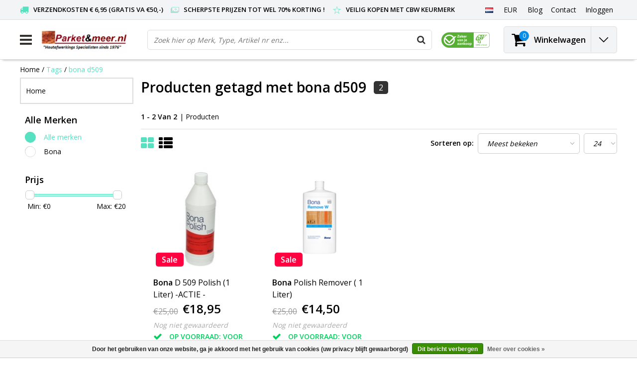

--- FILE ---
content_type: text/html;charset=utf-8
request_url: https://www.parketenmeer.nl/nl/tags/bona-d509/
body_size: 15514
content:
<!DOCTYPE html>
<html lang="nl">
  <head>   
    <!--
    -->
    <meta charset="utf-8"/>
<!-- [START] 'blocks/head.rain' -->
<!--

  (c) 2008-2026 Lightspeed Netherlands B.V.
  http://www.lightspeedhq.com
  Generated: 17-01-2026 @ 21:48:42

-->
<link rel="canonical" href="https://www.parketenmeer.nl/nl/tags/bona-d509/"/>
<link rel="alternate" href="https://www.parketenmeer.nl/nl/index.rss" type="application/rss+xml" title="Nieuwe producten"/>
<link href="https://cdn.webshopapp.com/assets/cookielaw.css?2025-02-20" rel="stylesheet" type="text/css"/>
<meta name="robots" content="noodp,noydir"/>
<meta name="google-site-verification" content="3wISi3QyH2cTrp4kRXxQ_AbLV1qlZTiV0p-nM4KkGLI"/>
<meta name="google-site-verification" content="rRf8snkOpsVyYzDxTIX0dQJ7dYxLbWVlcLdjh-qo4MQ"/>
<meta name="google-site-verification" content="googleca57fd1edb88659a.html"/>
<meta name="google-site-verification" content="google-site-verification: googleca57fd1edb88659a.html"/>
<meta property="og:url" content="https://www.parketenmeer.nl/nl/tags/bona-d509/?source=facebook"/>
<meta property="og:site_name" content="Parketenmeer.nl"/>
<meta property="og:title" content="bona d509"/>
<meta property="og:description" content="Parketenmeer.nl Gespecialiseerde webshop met alles voor uw (Houten) parket,vloer, terras,blokhut,meubel etc van o.a. Osmo, Woca, Boneco, Aquamarijn, Rigostep, R"/>
<script src="https://www.googletagmanager.com/ns.html?id=g-hqzvlj2vy4"></script>
<script>
(function(w,d,s,l,i){w[l]=w[l]||[];w[l].push({'gtm.start':
new Date().getTime(),event:'gtm.js'});var f=d.getElementsByTagName(s)[0],
j=d.createElement(s),dl=l!='dataLayer'?'&l='+l:'';j.async=true;j.src=
'https://www.googletagmanager.com/gtm.js?id='+i+dl;f.parentNode.insertBefore(j,f);
})(window,document,'script','dataLayer','GTM-NWGXCBR');
</script>
<script src="https://www.googletagmanager.com/ns.html?id=GTM-NWGXCBR"></script>
<script>
/* DyApps Theme Addons config */
if( !window.dyapps ){ window.dyapps = {}; }
window.dyapps.addons = {
 "enabled": true,
 "created_at": "01-01-2024 20:12:43",
 "settings": {
    "matrix_separator": ",",
    "filterGroupSwatches": [],
    "swatchesForCustomFields": [],
    "plan": {
     "can_variant_group": true,
     "can_stockify": true,
     "can_vat_switcher": true,
     "can_age_popup": false,
     "can_custom_qty": false,
     "can_data01_colors": false
    },
    "advancedVariants": {
     "enabled": false,
     "price_in_dropdown": true,
     "stockify_in_dropdown": true,
     "disable_out_of_stock": true,
     "grid_swatches_container_selector": ".dy-collection-grid-swatch-holder",
     "grid_swatches_position": "left",
     "grid_swatches_max_colors": 4,
     "grid_swatches_enabled": true,
     "variant_status_icon": false,
     "display_type": "select",
     "product_swatches_size": "default",
     "live_pricing": true
    },
    "age_popup": {
     "enabled": false,
     "logo_url": "",
     "image_footer_url": "",
     "text": {
                 
        "nl": {
         "content": "<h3>Bevestig je leeftijd<\/h3><p>Je moet 18 jaar of ouder zijn om deze website te bezoeken.<\/p>",
         "content_no": "<h3>Sorry!<\/h3><p>Je kunt deze website helaas niet bezoeken.<\/p>",
         "button_yes": "Ik ben 18 jaar of ouder",
         "button_no": "Ik ben jonger dan 18",
        } ,          
        "en": {
         "content": "<h3>Confirm your age<\/h3><p>You must be over the age of 18 to enter this website.<\/p>",
         "content_no": "<h3>Sorry!<\/h3><p>Unfortunately you cannot access this website.<\/p>",
         "button_yes": "I am 18 years or older",
         "button_no": "I am under 18",
        } ,          
        "es": {
         "content": "<h3>Confirm your age<\/h3><p>You must be over the age of 18 to enter this website.<\/p>",
         "content_no": "<h3>Sorry!<\/h3><p>Unfortunately you cannot access this website.<\/p>",
         "button_yes": "I am 18 years or older",
         "button_no": "I am under 18",
        } ,          
        "fr": {
         "content": "<h3>Confirm your age<\/h3><p>You must be over the age of 18 to enter this website.<\/p>",
         "content_no": "<h3>Sorry!<\/h3><p>Unfortunately you cannot access this website.<\/p>",
         "button_yes": "I am 18 years or older",
         "button_no": "I am under 18",
        }        }
    },
    "stockify": {
     "enabled": false,
     "stock_trigger_type": "outofstock",
     "optin_policy": false,
     "api": "https://my.dyapps.io/api/public/285d00f2ac/stockify/subscribe",
     "text": {
                 
        "nl": {
         "email_placeholder": "Jouw e-mailadres",
         "button_trigger": "Geef me een seintje bij voorraad",
         "button_submit": "Houd me op de hoogte!",
         "title": "Laat je e-mailadres achter",
         "desc": "Helaas is dit product momenteel uitverkocht. Laat je e-mailadres achter en we sturen je een e-mail wanneer het product weer beschikbaar is.",
         "bottom_text": "We gebruiken je gegevens alleen voor deze email. Meer info in onze <a href=\"\/service\/privacy-policy\/\" target=\"_blank\">privacy policy<\/a>."
        } ,          
        "en": {
         "email_placeholder": "Your email address",
         "button_trigger": "Notify me when back in stock",
         "button_submit": "Keep me updated!",
         "title": "Leave your email address",
         "desc": "Unfortunately this item is out of stock right now. Leave your email address below and we'll send you an email when the item is available again.",
         "bottom_text": "We use your data to send this email. Read more in our <a href=\"\/service\/privacy-policy\/\" target=\"_blank\">privacy policy<\/a>."
        } ,          
        "es": {
         "email_placeholder": "Your email address",
         "button_trigger": "Notify me when back in stock",
         "button_submit": "Keep me updated!",
         "title": "Leave your email address",
         "desc": "Unfortunately this item is out of stock right now. Leave your email address below and we'll send you an email when the item is available again.",
         "bottom_text": "We use your data to send this email. Read more in our <a href=\"\/service\/privacy-policy\/\" target=\"_blank\">privacy policy<\/a>."
        } ,          
        "fr": {
         "email_placeholder": "Your email address",
         "button_trigger": "Notify me when back in stock",
         "button_submit": "Keep me updated!",
         "title": "Leave your email address",
         "desc": "Unfortunately this item is out of stock right now. Leave your email address below and we'll send you an email when the item is available again.",
         "bottom_text": "We use your data to send this email. Read more in our <a href=\"\/service\/privacy-policy\/\" target=\"_blank\">privacy policy<\/a>."
        }        }
    },
    "categoryBanners": {
     "enabled": true,
     "mobile_breakpoint": "576px",
     "category_banner": [],
     "banners": {
             }
    }
 },
 "swatches": {
 "default": {"is_default": true, "type": "multi", "values": {"background-size": "10px 10px", "background-position": "0 0, 0 5px, 5px -5px, -5px 0px", "background-image": "linear-gradient(45deg, rgba(100,100,100,0.3) 25%, transparent 25%),  linear-gradient(-45deg, rgba(100,100,100,0.3) 25%, transparent 25%),  linear-gradient(45deg, transparent 75%, rgba(100,100,100,0.3) 75%),  linear-gradient(-45deg, transparent 75%, rgba(100,100,100,0.3) 75%)"}} ,   }
};
</script>
<!--[if lt IE 9]>
<script src="https://cdn.webshopapp.com/assets/html5shiv.js?2025-02-20"></script>
<![endif]-->
<!-- [END] 'blocks/head.rain' -->
        <title>bona d509 | Parketenmeer.nl</title>
    <meta name="description" content="Parketenmeer.nl Gespecialiseerde webshop met alles voor uw (Houten) parket,vloer, terras,blokhut,meubel etc van o.a. Osmo, Woca, Boneco, Aquamarijn, Rigostep, R" />
    <meta name="keywords" content="bona, d509, Parketenmeer.nl,Boneco,Woca,Osmo,Aquamarijn,Rigostep,Woca,Boneco,Auro,Aquamarijn,Lecol,Rigostep,Fixx,kerakoll,thomsit,hardwax,olie,lak,boenwas,was,zeep,verf,auro,kalkverf,lijm,hardwaxolie,wisch fix, onderhoudswas, onderhoud, parketvloer" />
    <meta http-equiv="X-UA-Compatible" content="IE=Edge">
    <meta name="viewport" content="width=device-width">
    <meta name="apple-mobile-web-app-capable" content="yes">
    <meta name="apple-mobile-web-app-status-bar-style" content="black">
    <meta property="fb:app_id" content="966242223397117"/>
    <link rel="shortcut icon" href="https://cdn.webshopapp.com/shops/26248/themes/166383/assets/favicon.ico?20250731120546" type="image/x-icon" />

<link href='//fonts.googleapis.com/css?family=Open%20Sans:400,300,600' rel='stylesheet' type='text/css'>

<link rel="stylesheet" type="text/css" href="https://cdn.webshopapp.com/shops/26248/themes/166383/assets/stylesheet.css???20251223162703" />
<link rel="stylesheet" type="text/css" href="https://cdn.webshopapp.com/shops/26248/themes/166383/assets/general.css?20251223162703" />
<link rel="stylesheet" type="text/css" href="https://cdn.webshopapp.com/shops/26248/themes/166383/assets/settings.css?20251223162703" />
<link rel="stylesheet" type="text/css" href="https://cdn.webshopapp.com/shops/26248/themes/166383/assets/custom.css?20251223162703" />
<link rel="stylesheet" href="https://cdn.webshopapp.com/shops/26248/themes/166383/assets/responsive.css??20251223162703" />
<script type="text/javascript">
  var template = 'pages/collection.rain';
  var searchUrl = "https://www.parketenmeer.nl/nl/search/";
  var searchBar = 'live';
  var filter_url = '1'
  var ism_rating;
</script>     </head>
  <body class="body osx webkit">
        
<script type="text/javascript">
  var google_tag_params = {
  ecomm_prodid: ['5029639','5029646'],
  ecomm_pagetype: 'category',
  ecomm_category: 'Producten getagd met bona d509',
  ecomm_totalvalue: 0.00,
  };
  
  dataLayer = [{
    google_tag_params: window.google_tag_params
  }];
</script>

              <div id="wrapper" class="wrapper">  
            <div id="resMenu">
  
  <div class="menu-text">
    <strong>Menu</strong>
  </div>
  
  <div id="resNavCloser">
    <span class="pe-7s-close"></span>
  </div>
  
  <div class="clear"></div>
  
  <div id="resNav">
    <div class="search-mobile-bar"></div>
    <ul>
            <li class="item">
        <a href="https://www.parketenmeer.nl/nl/onderhouden/" title="Onderhouden">Onderhouden</a>
                <span class="pe-7s-angle-down"></span>
        <ul>
                    <li class="item">
            <a href="https://www.parketenmeer.nl/nl/onderhouden/parket/" title="Parket">Parket</a>
                        <span class="pe-7s-angle-down"></span>
            <ul>
                            <li class="item">
                <a href="https://www.parketenmeer.nl/nl/onderhouden/parket/onderhouds-was-etc/" title="Onderhouds was etc.">Onderhouds was etc.</a>
              </li>
                            <li class="item">
                <a href="https://www.parketenmeer.nl/nl/onderhouden/parket/olie-zeep-etc/" title="Olie, Zeep etc.">Olie, Zeep etc.</a>
              </li>
                            <li class="item">
                <a href="https://www.parketenmeer.nl/nl/onderhouden/parket/lak-polish/" title="Lak, Polish">Lak, Polish</a>
              </li>
                          </ul>
                      </li>
                    <li class="item">
            <a href="https://www.parketenmeer.nl/nl/onderhouden/meubels-hout-leer-en-textiel/" title="Meubels Hout, Leer en Textiel">Meubels Hout, Leer en Textiel</a>
                        <span class="pe-7s-angle-down"></span>
            <ul>
                            <li class="item">
                <a href="https://www.parketenmeer.nl/nl/onderhouden/meubels-hout-leer-en-textiel/meubels-hout/" title="Meubels Hout">Meubels Hout</a>
              </li>
                            <li class="item">
                <a href="https://www.parketenmeer.nl/nl/onderhouden/meubels-hout-leer-en-textiel/meubels-leer/" title="Meubels Leer">Meubels Leer</a>
              </li>
                            <li class="item">
                <a href="https://www.parketenmeer.nl/nl/onderhouden/meubels-hout-leer-en-textiel/meubels-textiel/" title="Meubels Textiel">Meubels Textiel</a>
              </li>
                          </ul>
                      </li>
                    <li class="item">
            <a href="https://www.parketenmeer.nl/nl/onderhouden/laminaat-pvc/" title="Laminaat &amp; PVC">Laminaat &amp; PVC</a>
                      </li>
                    <li class="item">
            <a href="https://www.parketenmeer.nl/nl/onderhouden/tegels-tapijt/" title="Tegels &amp; Tapijt">Tegels &amp; Tapijt</a>
                      </li>
                  </ul>
              </li>
            <li class="item">
        <a href="https://www.parketenmeer.nl/nl/afwerkingen/" title="Afwerkingen">Afwerkingen</a>
                <span class="pe-7s-angle-down"></span>
        <ul>
                    <li class="item">
            <a href="https://www.parketenmeer.nl/nl/afwerkingen/parket-en-meubels-etc/" title="Parket (en meubels etc)">Parket (en meubels etc)</a>
                        <span class="pe-7s-angle-down"></span>
            <ul>
                            <li class="item">
                <a href="https://www.parketenmeer.nl/nl/afwerkingen/parket-en-meubels-etc/hardwax-olie/" title="Hardwax Olie">Hardwax Olie</a>
              </li>
                            <li class="item">
                <a href="https://www.parketenmeer.nl/nl/afwerkingen/parket-en-meubels-etc/olie/" title="Olie">Olie</a>
              </li>
                            <li class="item">
                <a href="https://www.parketenmeer.nl/nl/afwerkingen/parket-en-meubels-etc/lak/" title="Lak">Lak</a>
              </li>
                            <li class="item">
                <a href="https://www.parketenmeer.nl/nl/afwerkingen/parket-en-meubels-etc/boenwas/" title="Boenwas">Boenwas</a>
              </li>
                            <li class="item">
                <a href="https://www.parketenmeer.nl/nl/afwerkingen/parket-en-meubels-etc/beits-en-loog/" title="Beits en Loog">Beits en Loog</a>
              </li>
                          </ul>
                      </li>
                    <li class="item">
            <a href="https://www.parketenmeer.nl/nl/afwerkingen/verf/" title="Verf">Verf</a>
                      </li>
                    <li class="item">
            <a href="https://www.parketenmeer.nl/nl/afwerkingen/kurk/" title="Kurk">Kurk</a>
                      </li>
                    <li class="item">
            <a href="https://www.parketenmeer.nl/nl/afwerkingen/voegenkit/" title="Voegenkit">Voegenkit</a>
                      </li>
                    <li class="item">
            <a href="https://www.parketenmeer.nl/nl/afwerkingen/pvc-en-elastische-vloeren/" title="PVC (en Elastische vloeren)">PVC (en Elastische vloeren)</a>
                      </li>
                  </ul>
              </li>
            <li class="item">
        <a href="https://www.parketenmeer.nl/nl/hulpproducten/" title="Hulpproducten">Hulpproducten</a>
                <span class="pe-7s-angle-down"></span>
        <ul>
                    <li class="item">
            <a href="https://www.parketenmeer.nl/nl/hulpproducten/onderhoudshulp/" title="Onderhoudshulp">Onderhoudshulp</a>
                      </li>
                    <li class="item">
            <a href="https://www.parketenmeer.nl/nl/hulpproducten/kwasten-rollers/" title="Kwasten &amp; Rollers">Kwasten &amp; Rollers</a>
                      </li>
                    <li class="item">
            <a href="https://www.parketenmeer.nl/nl/hulpproducten/handige-producten/" title="Handige producten">Handige producten</a>
                      </li>
                    <li class="item">
            <a href="https://www.parketenmeer.nl/nl/hulpproducten/boenpads-schuurmateriaal/" title="Boenpads &amp; Schuurmateriaal">Boenpads &amp; Schuurmateriaal</a>
                      </li>
                  </ul>
              </li>
            <li class="item">
        <a href="https://www.parketenmeer.nl/nl/electronica-bescherming/" title="Electronica &amp; Bescherming">Electronica &amp; Bescherming</a>
                <span class="pe-7s-angle-down"></span>
        <ul>
                    <li class="item">
            <a href="https://www.parketenmeer.nl/nl/electronica-bescherming/beschermende-producten-vilt-en-matten/" title="Beschermende Producten, Vilt en Matten">Beschermende Producten, Vilt en Matten</a>
                      </li>
                    <li class="item">
            <a href="https://www.parketenmeer.nl/nl/electronica-bescherming/electronica/" title="Electronica">Electronica</a>
                        <span class="pe-7s-angle-down"></span>
            <ul>
                            <li class="item">
                <a href="https://www.parketenmeer.nl/nl/electronica-bescherming/electronica/boenmachines/" title="Boenmachines">Boenmachines</a>
              </li>
                            <li class="item">
                <a href="https://www.parketenmeer.nl/nl/electronica-bescherming/electronica/boneco-luchtbehandeling/" title="Boneco Luchtbehandeling">Boneco Luchtbehandeling</a>
              </li>
                            <li class="item">
                <a href="https://www.parketenmeer.nl/nl/electronica-bescherming/electronica/huishoudelijk/" title="Huishoudelijk">Huishoudelijk</a>
              </li>
                            <li class="item">
                <a href="https://www.parketenmeer.nl/nl/electronica-bescherming/electronica/schuurmachines/" title="Schuurmachines">Schuurmachines</a>
              </li>
                          </ul>
                      </li>
                  </ul>
              </li>
            <li class="item">
        <a href="https://www.parketenmeer.nl/nl/lijm-reparatie/" title="Lijm &amp; Reparatie">Lijm &amp; Reparatie</a>
                <span class="pe-7s-angle-down"></span>
        <ul>
                    <li class="item">
            <a href="https://www.parketenmeer.nl/nl/lijm-reparatie/parket-lijm/" title="Parket Lijm">Parket Lijm</a>
                      </li>
                    <li class="item">
            <a href="https://www.parketenmeer.nl/nl/lijm-reparatie/vloer-reparatiemiddelen-etc/" title="Vloer Reparatiemiddelen etc.">Vloer Reparatiemiddelen etc.</a>
                      </li>
                    <li class="item">
            <a href="https://www.parketenmeer.nl/nl/lijm-reparatie/zwaluw-kitten-acrylaat-lijmkit/" title="Zwaluw Kitten (Acrylaat/Lijmkit)">Zwaluw Kitten (Acrylaat/Lijmkit)</a>
                      </li>
                    <li class="item">
            <a href="https://www.parketenmeer.nl/nl/lijm-reparatie/pvc-en-tapijt-lijm/" title="PVC en Tapijt Lijm">PVC en Tapijt Lijm</a>
                      </li>
                    <li class="item">
            <a href="https://www.parketenmeer.nl/nl/lijm-reparatie/egaline/" title="Egaline">Egaline</a>
                      </li>
                  </ul>
              </li>
            <li class="item">
        <a href="https://www.parketenmeer.nl/nl/ondervloeren/" title="Ondervloeren">Ondervloeren</a>
                <span class="pe-7s-angle-down"></span>
        <ul>
                    <li class="item">
            <a href="https://www.parketenmeer.nl/nl/ondervloeren/platen/" title="Platen">Platen</a>
                      </li>
                    <li class="item">
            <a href="https://www.parketenmeer.nl/nl/ondervloeren/ondervloeren-op-rol/" title="Ondervloeren Op Rol">Ondervloeren Op Rol</a>
                      </li>
                  </ul>
              </li>
            <li class="item">
        <a href="https://www.parketenmeer.nl/nl/buitenhout-osmo-woca-etc/" title="Buitenhout (Osmo/Woca etc)">Buitenhout (Osmo/Woca etc)</a>
              </li>
            <li class="item">
        <a href="https://www.parketenmeer.nl/nl/parket-laminaat-pvc-plinten/" title="Parket, Laminaat, PVC &amp; Plinten ">Parket, Laminaat, PVC &amp; Plinten </a>
                <span class="pe-7s-angle-down"></span>
        <ul>
                    <li class="item">
            <a href="https://www.parketenmeer.nl/nl/parket-laminaat-pvc-plinten/parket-houten-planken-tapis-enz/" title="Parket (Houten planken, Tapis enz)">Parket (Houten planken, Tapis enz)</a>
                      </li>
                    <li class="item">
            <a href="https://www.parketenmeer.nl/nl/parket-laminaat-pvc-plinten/laminaat-douwes-dekker-quick-step-enz/" title="Laminaat (Douwes Dekker, Quick Step enz)">Laminaat (Douwes Dekker, Quick Step enz)</a>
                      </li>
                    <li class="item">
            <a href="https://www.parketenmeer.nl/nl/parket-laminaat-pvc-plinten/plinten-mdf-massief-eiken-enz/" title="Plinten (MDF, Massief Eiken enz)">Plinten (MDF, Massief Eiken enz)</a>
                      </li>
                  </ul>
              </li>
            <li class="item">
        <a href="https://www.parketenmeer.nl/nl/aanbiedingen/" title="Aanbiedingen..">Aanbiedingen..</a>
              </li>
            <li class="item">
        <a href="https://www.parketenmeer.nl/nl/alle-producten/" title="-Alle Producten-">-Alle Producten-</a>
              </li>
            <li class="item">
        <a href="https://www.parketenmeer.nl/nl/top-10/" title="Top 10">Top 10</a>
              </li>
                    <li class="item">
          <a href="https://www.parketenmeer.nl/nl/buy-gift-card/" title="Cadeaubon" class="itemlink">
            Cadeaubon
          </a>
      	</li>
              
            <li class="item">
        <a href="https://www.parketenmeer.nl/nl/brands/" title="Alle Merken">Alle Merken</a>
                <span class="pe-7s-angle-down"></span>
        <ul class="submenu no-subs">
                    <li class="item">
            <a href="https://www.parketenmeer.nl/nl/brands/auro/" title="Auro">Auro</a>
          </li>
                    <li class="item">
            <a href="https://www.parketenmeer.nl/nl/brands/bona/" title="Bona">Bona</a>
          </li>
                    <li class="item">
            <a href="https://www.parketenmeer.nl/nl/brands/boneco/" title="Boneco">Boneco</a>
          </li>
                    <li class="item">
            <a href="https://www.parketenmeer.nl/nl/brands/fixx-products/" title="Fixx Products">Fixx Products</a>
          </li>
                    <li class="item">
            <a href="https://www.parketenmeer.nl/nl/brands/oranje/" title="Oranje">Oranje</a>
          </li>
                    <li class="item">
            <a href="https://www.parketenmeer.nl/nl/brands/osmo/" title="Osmo">Osmo</a>
          </li>
                    <li class="item">
            <a href="https://www.parketenmeer.nl/nl/brands/osmo-buitenhout/" title="Osmo Buitenhout">Osmo Buitenhout</a>
          </li>
                    <li class="item">
            <a href="https://www.parketenmeer.nl/nl/brands/rigostep/" title="RigoStep">RigoStep</a>
          </li>
                    <li class="item">
            <a href="https://www.parketenmeer.nl/nl/brands/tisa-line/" title="Tisa-Line">Tisa-Line</a>
          </li>
                    <li class="item">
            <a href="https://www.parketenmeer.nl/nl/brands/woca/" title="Woca">Woca</a>
          </li>
                  </ul>
              </li>
            
                  <li class="item blog">
        <a href="https://www.parketenmeer.nl/nl/blogs/blog/" title="Blogs">Blogs</a>
                <span class="pe-7s-angle-down"></span>
        <ul>
                    <li class="item">
            <a href="https://www.parketenmeer.nl/nl/blogs/blog/woca-diamond-oil-aanbrengen/" title="Woca Diamond Oil aanbrengen">Woca Diamond Oil aanbrengen</a>
          </li>
                    <li class="item">
            <a href="https://www.parketenmeer.nl/nl/blogs/blog/woca-exterior-oil/" title="Woca Exterior Oil ">Woca Exterior Oil </a>
          </li>
                    <li class="item">
            <a href="https://www.parketenmeer.nl/nl/blogs/blog/woca-masterolie-aanbrengen/" title="Woca Masterolie aanbrengen">Woca Masterolie aanbrengen</a>
          </li>
                    <li class="item">
            <a href="https://www.parketenmeer.nl/nl/blogs/blog/luchtbevochtigers-hoe-en-wat/" title="Luchtbevochtigers hoe en wat...">Luchtbevochtigers hoe en wat...</a>
          </li>
                    <li class="item">
            <a href="https://www.parketenmeer.nl/nl/blogs/blog/woca-natuurzeep-hoe-en-wat/" title="Woca Natuurzeep hoe en wat ?">Woca Natuurzeep hoe en wat ?</a>
          </li>
                  </ul>
              </li>
                  <li class="item lang">
                  <a href="" onclick="" title="Nederlands" class="language language-nl">
        <em>Taal:</em> Nederlands
      </a>
                                                        <span class="pe-7s-angle-down"></span>
      <ul class="submenu no-subs">
                                             <li class="item lang">
            <a href="https://www.parketenmeer.nl/en/" title="English" class="language language-en">
            <span class="flag"></span>
            English
            </a>
         </li>
                                    <li class="item lang">
            <a href="https://www.parketenmeer.nl/fr/" title="Français" class="language language-fr">
            <span class="flag"></span>
            Français
            </a>
         </li>
                                    <li class="item lang">
            <a href="https://www.parketenmeer.nl/es/" title="Español" class="language language-es">
            <span class="flag"></span>
            Español
            </a>
         </li>
                        </ul>
   </li>
  <li class="item lang">
                  <a href="" onclick="" title="eur" class="language language-EUR">
        <em>Valuta:</em> EUR - €
      </a>
                                <span class="pe-7s-angle-down"></span>
      <ul class="submenu no-subs">
                                             <li class="item lang">
            <a href="https://www.parketenmeer.nl/nl/session/currency/usd/" title="usd" class="language language-USD">
            <span class="flag"></span>
            usd - $
            </a>
         </li>
                        </ul>
   		</li>
    </ul>
  </div>
</div>      <div class="container">
         
         
<script>
var containerElement = document.querySelector('.container-ism');
if (window.innerWidth <= 600) {
  containerElement.classList.remove('container-ism');
}
</script>
<style>
/* Custom-Container */
.container-ism {width: 100%;padding-right: 15px;padding-left: 15px;margin-right: auto;margin-left: auto;}
@media (min-width: 1400px) {
.container-ism {max-width:1400px;}
}
/* Custom-css */
.custom-demobar{color: white; height:auto!important; left: 0; right: 0; max-width:650px; justify-content:center;display:flex;}
.custom-demobar .title-font{padding:10px; text-align:center;}
.outline-custom-demobar{justify-content:center;display:flex;}
body {margin-top: 0!important;}
</style>
<div id="topnav">
  <div class="colfull auto">  
    <Div class="row">
      <div class="col-sm-9 col-lg-10 col-md-12 ">
        <div class="usp">
  <ul class="usp-list">
    <li class="usp-item">
      <i class="fa fa-truck"></i>
      <span>Verzendkosten € 6,95 (gratis va €50,-)</span>
    </li>
    <li class="usp-item">
      <i class="pe-7s-cash"></i>
      <span>Scherpste prijzen tot wel 70% korting !</span>
    </li>
    <li class="usp-item">
      <i class="pe-7s-star"></i>
      <span>Veilig kopen met CBW keurmerk </span>
    </li>
  </ul>
</div>
      </div>    
            <div id="global" class="col-sm-3 col-lg-2">
        
                 <div class="languages dropdown">
                                                                                  
<ul class="unstyled-list">
   <li class="lang">
                  <a href="" onclick="" title="Nederlands" class="language language-nl">
      <span class="flag"></span>
      </a>
                                                      <ul class="">
                                             <li class="lang">
            <a href="https://www.parketenmeer.nl/en/go/category/" title="English" class="language language-en">
            <span class="flag"></span>
            English
            </a>
         </li>
                                    <li class="lang">
            <a href="https://www.parketenmeer.nl/fr/go/category/" title="Français" class="language language-fr">
            <span class="flag"></span>
            Français
            </a>
         </li>
                                    <li class="lang">
            <a href="https://www.parketenmeer.nl/es/go/category/" title="Español" class="language language-es">
            <span class="flag"></span>
            Español
            </a>
         </li>
                        </ul>
   </li>
</ul>        </div>
                
                <div class="currencies dropdown">
          <ul class="unstyled-list">
            <li class="curr">
                                          <a href="" onclick="" title="eur" class="currency currency-EUR">
                <span class="sym">EUR</span>
              </a>
                                                                                    <ul class="">
                                                                                <li class="curr">
                  <a href="https://www.parketenmeer.nl/nl/session/currency/usd/" title="usd" class="language language-USD">
                    $ - usd
                  </a>
                </li>
                                              </ul>
                          </li>
          </ul>
        </div>
                
        <div class="dropdown">
          <ul class="unstyled-list">
                        <li class="blog">
              <a href="" onclick="" title="Blogs">
                <span class="title">Blog</span>
              </a>
                            <ul class="">
                                <li class="">
                  <a href="https://www.parketenmeer.nl/nl/blogs/blog/woca-diamond-oil-aanbrengen/" title="Woca Diamond Oil aanbrengen">Woca Diamond Oil aanbrengen</a>
                </li>
                                <li class="">
                  <a href="https://www.parketenmeer.nl/nl/blogs/blog/woca-exterior-oil/" title="Woca Exterior Oil ">Woca Exterior Oil </a>
                </li>
                                <li class="">
                  <a href="https://www.parketenmeer.nl/nl/blogs/blog/woca-masterolie-aanbrengen/" title="Woca Masterolie aanbrengen">Woca Masterolie aanbrengen</a>
                </li>
                                <li class="">
                  <a href="https://www.parketenmeer.nl/nl/blogs/blog/luchtbevochtigers-hoe-en-wat/" title="Luchtbevochtigers hoe en wat...">Luchtbevochtigers hoe en wat...</a>
                </li>
                                <li class="">
                  <a href="https://www.parketenmeer.nl/nl/blogs/blog/woca-natuurzeep-hoe-en-wat/" title="Woca Natuurzeep hoe en wat ?">Woca Natuurzeep hoe en wat ?</a>
                </li>
                              </ul>
                          </li>
                      </ul>
        </div>
        <div class="link">
          <ul>
            <li>
              <a href="https://www.parketenmeer.nl/nl/service/" onclick="">
                <span class="title">Contact</span>
              </a>
            </li>
          </ul>
        </div>
        <div class="dropdown">
          <ul>
            <li>
              <a href="" onclick="">
                <span class="title">Inloggen</span>
              </a>
              <div class="account submenu border-box unstyled-list">
                                <div class="login-header">
                  <strong>Mijn account</strong>
                </div>
                                <div class="login-content">
                                    <div id="login">
                    <form action="https://www.parketenmeer.nl/nl/account/loginPost/" method="post" id="form_login">
                      <input type="hidden" name="key" value="c13b4ba96f54f3b613baa76746672697" />
                      <div class="login-input">
                        <input type="hidden" name="type" value="login" />
                        <input type="text" name="email" placeholder="E-mail" onfocus="if(this.value=='E-mail'){this.value='';};" class="cat-myacc" />
                        <input type="password" class="cat-myacc" name="password" placeholder="Wachtwoord" onfocus="if(this.value=='Wachtwoord'){this.value='';};" />
                      </div>
                      <div class="account-buttons">
                        <div class="btn btn-default reg-acc">
                          <a href="#" onclick="$('#form_login').submit();" title="Inloggen">Inloggen </a>
                        </div>
                        <div class="register">
                          <strong>Nieuwe klant?</strong>
                          <div class="btn btn-default new-acc">
                            <a href="https://www.parketenmeer.nl/nl/account/" title="Registreren" rel="nofollow">Registreren</a>
                          </div>
                          <div class="clear"></div>
                        </div>
                      </div>
                    </form>
                  </div>
                                  </div>
              </div>
            </li>
          </ul>
        </div>
      </div>
          </div>   
  </div>
</div><header id="header" class="header header-pages topnav-active">
  <div class="colfull auto">
    <div class="header-content row">
      <div id="logo" class="col-xsm-2 col-lg-3 col-md-3 col-sd-12">
        
        <div id="resNavOpener" class="menuIcon">
          <div class="buttonContainer">
            <div class="miniBar"></div>
            <div class="miniBar middle"></div>
            <div class="miniBar"></div>
          </div>
          
                    <div class="nav-menu">
            <nav class="navigation">
  <div class="nav nav-container">
    <div class="nav-title-box">
      <strong>Categorieën</strong>
    </div>
    <div class="navbar">
      <ul class="nav">
        <li class="item"><a href="https://www.parketenmeer.nl/nl/" alt="Parketenmeer.nl">Home</a> </li>
                <li class="item">
          <a href="https://www.parketenmeer.nl/nl/onderhouden/" title="Onderhouden" class="itemlink">
            <span class="title">Onderhouden</span>
            <i class="pe-7s-angle-right"></i>          </a>
          
                                                  <div class="subnav nav-dropdown">                    <ul class="menu-row">
                                                <li class="1 subitem">
            <a href="https://www.parketenmeer.nl/nl/onderhouden/parket/" title="Parket" class="subitemlink">
              <span class="title">Parket</span>
              <i class="pe-7s-angle-right"></i>            </a>
                        <div class="subsubnav">
              <ul class="menu-col">
                                <li class="subsubitem subitem">
                  <a href="https://www.parketenmeer.nl/nl/onderhouden/parket/onderhouds-was-etc/" title="Onderhouds was etc." class="subsubitemlink">
                    <span class="title">Onderhouds was etc.</span>
                  </a>
                </li>
                                <li class="subsubitem subitem">
                  <a href="https://www.parketenmeer.nl/nl/onderhouden/parket/olie-zeep-etc/" title="Olie, Zeep etc." class="subsubitemlink">
                    <span class="title">Olie, Zeep etc.</span>
                  </a>
                </li>
                                <li class="subsubitem subitem">
                  <a href="https://www.parketenmeer.nl/nl/onderhouden/parket/lak-polish/" title="Lak, Polish" class="subsubitemlink">
                    <span class="title">Lak, Polish</span>
                  </a>
                </li>
                                
                                
              </ul>
            </div>              
                        </li>
                                                            <li class="2 subitem">
            <a href="https://www.parketenmeer.nl/nl/onderhouden/meubels-hout-leer-en-textiel/" title="Meubels Hout, Leer en Textiel" class="subitemlink">
              <span class="title">Meubels Hout, Leer en Textiel</span>
              <i class="pe-7s-angle-right"></i>            </a>
                        <div class="subsubnav">
              <ul class="menu-col">
                                <li class="subsubitem subitem">
                  <a href="https://www.parketenmeer.nl/nl/onderhouden/meubels-hout-leer-en-textiel/meubels-hout/" title="Meubels Hout" class="subsubitemlink">
                    <span class="title">Meubels Hout</span>
                  </a>
                </li>
                                <li class="subsubitem subitem">
                  <a href="https://www.parketenmeer.nl/nl/onderhouden/meubels-hout-leer-en-textiel/meubels-leer/" title="Meubels Leer" class="subsubitemlink">
                    <span class="title">Meubels Leer</span>
                  </a>
                </li>
                                <li class="subsubitem subitem">
                  <a href="https://www.parketenmeer.nl/nl/onderhouden/meubels-hout-leer-en-textiel/meubels-textiel/" title="Meubels Textiel" class="subsubitemlink">
                    <span class="title">Meubels Textiel</span>
                  </a>
                </li>
                                
                                
              </ul>
            </div>              
                        </li>
                                                            <li class="3 subitem">
            <a href="https://www.parketenmeer.nl/nl/onderhouden/laminaat-pvc/" title="Laminaat &amp; PVC" class="subitemlink">
              <span class="title">Laminaat &amp; PVC</span>
                          </a>
                        </li>
                                                </ul>
                      <ul class="menu-row">
                                                <li class="4 subitem">
            <a href="https://www.parketenmeer.nl/nl/onderhouden/tegels-tapijt/" title="Tegels &amp; Tapijt" class="subitemlink">
              <span class="title">Tegels &amp; Tapijt</span>
                          </a>
                        </li>
                                                </ul>
                        </div>
                        </li>
                    <li class="item">
          <a href="https://www.parketenmeer.nl/nl/afwerkingen/" title="Afwerkingen" class="itemlink">
            <span class="title">Afwerkingen</span>
            <i class="pe-7s-angle-right"></i>          </a>
          
                                                  <div class="subnav nav-dropdown">                    <ul class="menu-row">
                                                <li class="1 subitem">
            <a href="https://www.parketenmeer.nl/nl/afwerkingen/parket-en-meubels-etc/" title="Parket (en meubels etc)" class="subitemlink">
              <span class="title">Parket (en meubels etc)</span>
              <i class="pe-7s-angle-right"></i>            </a>
                        <div class="subsubnav">
              <ul class="menu-col">
                                <li class="subsubitem subitem">
                  <a href="https://www.parketenmeer.nl/nl/afwerkingen/parket-en-meubels-etc/hardwax-olie/" title="Hardwax Olie" class="subsubitemlink">
                    <span class="title">Hardwax Olie</span>
                  </a>
                </li>
                                <li class="subsubitem subitem">
                  <a href="https://www.parketenmeer.nl/nl/afwerkingen/parket-en-meubels-etc/olie/" title="Olie" class="subsubitemlink">
                    <span class="title">Olie</span>
                  </a>
                </li>
                                <li class="subsubitem subitem">
                  <a href="https://www.parketenmeer.nl/nl/afwerkingen/parket-en-meubels-etc/lak/" title="Lak" class="subsubitemlink">
                    <span class="title">Lak</span>
                  </a>
                </li>
                                <li class="subsubitem subitem">
                  <a href="https://www.parketenmeer.nl/nl/afwerkingen/parket-en-meubels-etc/boenwas/" title="Boenwas" class="subsubitemlink">
                    <span class="title">Boenwas</span>
                  </a>
                </li>
                                
                                <li class="subsubitem subitem">
                  <a href="https://www.parketenmeer.nl/nl/afwerkingen/parket-en-meubels-etc/" title="Parket (en meubels etc)" class="subsubitemlink">
                    <span class="title italic">Alle parket (en meubels etc)</span>
                  </a>
                </li>
                                
              </ul>
            </div>              
                        </li>
                                                            <li class="2 subitem">
            <a href="https://www.parketenmeer.nl/nl/afwerkingen/verf/" title="Verf" class="subitemlink">
              <span class="title">Verf</span>
                          </a>
                        </li>
                                                            <li class="3 subitem">
            <a href="https://www.parketenmeer.nl/nl/afwerkingen/kurk/" title="Kurk" class="subitemlink">
              <span class="title">Kurk</span>
                          </a>
                        </li>
                                                </ul>
                      <ul class="menu-row">
                                                <li class="4 subitem">
            <a href="https://www.parketenmeer.nl/nl/afwerkingen/voegenkit/" title="Voegenkit" class="subitemlink">
              <span class="title">Voegenkit</span>
                          </a>
                        </li>
                                                            <li class="5 subitem">
            <a href="https://www.parketenmeer.nl/nl/afwerkingen/pvc-en-elastische-vloeren/" title="PVC (en Elastische vloeren)" class="subitemlink">
              <span class="title">PVC (en Elastische vloeren)</span>
                          </a>
                        </li>
                                                </ul>
                        </div>
                        </li>
                    <li class="item">
          <a href="https://www.parketenmeer.nl/nl/hulpproducten/" title="Hulpproducten" class="itemlink">
            <span class="title">Hulpproducten</span>
            <i class="pe-7s-angle-right"></i>          </a>
          
                                                  <div class="subnav nav-dropdown">                    <ul class="menu-row">
                                                <li class="1 subitem">
            <a href="https://www.parketenmeer.nl/nl/hulpproducten/onderhoudshulp/" title="Onderhoudshulp" class="subitemlink">
              <span class="title">Onderhoudshulp</span>
                          </a>
                        </li>
                                                            <li class="2 subitem">
            <a href="https://www.parketenmeer.nl/nl/hulpproducten/kwasten-rollers/" title="Kwasten &amp; Rollers" class="subitemlink">
              <span class="title">Kwasten &amp; Rollers</span>
                          </a>
                        </li>
                                                            <li class="3 subitem">
            <a href="https://www.parketenmeer.nl/nl/hulpproducten/handige-producten/" title="Handige producten" class="subitemlink">
              <span class="title">Handige producten</span>
                          </a>
                        </li>
                                                </ul>
                      <ul class="menu-row">
                                                <li class="4 subitem">
            <a href="https://www.parketenmeer.nl/nl/hulpproducten/boenpads-schuurmateriaal/" title="Boenpads &amp; Schuurmateriaal" class="subitemlink">
              <span class="title">Boenpads &amp; Schuurmateriaal</span>
                          </a>
                        </li>
                                                </ul>
                        </div>
                        </li>
                    <li class="item">
          <a href="https://www.parketenmeer.nl/nl/electronica-bescherming/" title="Electronica &amp; Bescherming" class="itemlink">
            <span class="title">Electronica &amp; Bescherming</span>
            <i class="pe-7s-angle-right"></i>          </a>
          
                                                  <div class="subnav nav-dropdown">                    <ul class="menu-row">
                                                <li class="1 subitem">
            <a href="https://www.parketenmeer.nl/nl/electronica-bescherming/beschermende-producten-vilt-en-matten/" title="Beschermende Producten, Vilt en Matten" class="subitemlink">
              <span class="title">Beschermende Producten, Vilt en Matten</span>
                          </a>
                        </li>
                                                            <li class="2 subitem">
            <a href="https://www.parketenmeer.nl/nl/electronica-bescherming/electronica/" title="Electronica" class="subitemlink">
              <span class="title">Electronica</span>
              <i class="pe-7s-angle-right"></i>            </a>
                        <div class="subsubnav">
              <ul class="menu-col">
                                <li class="subsubitem subitem">
                  <a href="https://www.parketenmeer.nl/nl/electronica-bescherming/electronica/boenmachines/" title="Boenmachines" class="subsubitemlink">
                    <span class="title">Boenmachines</span>
                  </a>
                </li>
                                <li class="subsubitem subitem">
                  <a href="https://www.parketenmeer.nl/nl/electronica-bescherming/electronica/boneco-luchtbehandeling/" title="Boneco Luchtbehandeling" class="subsubitemlink">
                    <span class="title">Boneco Luchtbehandeling</span>
                  </a>
                </li>
                                <li class="subsubitem subitem">
                  <a href="https://www.parketenmeer.nl/nl/electronica-bescherming/electronica/huishoudelijk/" title="Huishoudelijk" class="subsubitemlink">
                    <span class="title">Huishoudelijk</span>
                  </a>
                </li>
                                <li class="subsubitem subitem">
                  <a href="https://www.parketenmeer.nl/nl/electronica-bescherming/electronica/schuurmachines/" title="Schuurmachines" class="subsubitemlink">
                    <span class="title">Schuurmachines</span>
                  </a>
                </li>
                                
                                
              </ul>
            </div>              
                        </li>
                                                </ul>
                        </div>
                        </li>
                    <li class="item">
          <a href="https://www.parketenmeer.nl/nl/lijm-reparatie/" title="Lijm &amp; Reparatie" class="itemlink">
            <span class="title">Lijm &amp; Reparatie</span>
            <i class="pe-7s-angle-right"></i>          </a>
          
                                                  <div class="subnav nav-dropdown">                    <ul class="menu-row">
                                                <li class="1 subitem">
            <a href="https://www.parketenmeer.nl/nl/lijm-reparatie/parket-lijm/" title="Parket Lijm" class="subitemlink">
              <span class="title">Parket Lijm</span>
                          </a>
                        </li>
                                                            <li class="2 subitem">
            <a href="https://www.parketenmeer.nl/nl/lijm-reparatie/vloer-reparatiemiddelen-etc/" title="Vloer Reparatiemiddelen etc." class="subitemlink">
              <span class="title">Vloer Reparatiemiddelen etc.</span>
                          </a>
                        </li>
                                                            <li class="3 subitem">
            <a href="https://www.parketenmeer.nl/nl/lijm-reparatie/zwaluw-kitten-acrylaat-lijmkit/" title="Zwaluw Kitten (Acrylaat/Lijmkit)" class="subitemlink">
              <span class="title">Zwaluw Kitten (Acrylaat/Lijmkit)</span>
                          </a>
                        </li>
                                                </ul>
                      <ul class="menu-row">
                                                <li class="4 subitem">
            <a href="https://www.parketenmeer.nl/nl/lijm-reparatie/pvc-en-tapijt-lijm/" title="PVC en Tapijt Lijm" class="subitemlink">
              <span class="title">PVC en Tapijt Lijm</span>
                          </a>
                        </li>
                                                            <li class="5 subitem">
            <a href="https://www.parketenmeer.nl/nl/lijm-reparatie/egaline/" title="Egaline" class="subitemlink">
              <span class="title">Egaline</span>
                          </a>
                        </li>
                                                </ul>
                        </div>
                        </li>
                    <li class="item">
          <a href="https://www.parketenmeer.nl/nl/ondervloeren/" title="Ondervloeren" class="itemlink">
            <span class="title">Ondervloeren</span>
            <i class="pe-7s-angle-right"></i>          </a>
          
                                                  <div class="subnav nav-dropdown">                    <ul class="menu-row">
                                                <li class="1 subitem">
            <a href="https://www.parketenmeer.nl/nl/ondervloeren/platen/" title="Platen" class="subitemlink">
              <span class="title">Platen</span>
                          </a>
                        </li>
                                                            <li class="2 subitem">
            <a href="https://www.parketenmeer.nl/nl/ondervloeren/ondervloeren-op-rol/" title="Ondervloeren Op Rol" class="subitemlink">
              <span class="title">Ondervloeren Op Rol</span>
                          </a>
                        </li>
                                                </ul>
                        </div>
                        </li>
                    <li class="item">
          <a href="https://www.parketenmeer.nl/nl/buitenhout-osmo-woca-etc/" title="Buitenhout (Osmo/Woca etc)" class="itemlink">
            <span class="title">Buitenhout (Osmo/Woca etc)</span>
                      </a>
          
                      </li>
                    <li class="item">
          <a href="https://www.parketenmeer.nl/nl/parket-laminaat-pvc-plinten/" title="Parket, Laminaat, PVC &amp; Plinten " class="itemlink">
            <span class="title">Parket, Laminaat, PVC &amp; Plinten </span>
            <i class="pe-7s-angle-right"></i>          </a>
          
                                                  <div class="subnav nav-dropdown">                    <ul class="menu-row">
                                                <li class="1 subitem">
            <a href="https://www.parketenmeer.nl/nl/parket-laminaat-pvc-plinten/parket-houten-planken-tapis-enz/" title="Parket (Houten planken, Tapis enz)" class="subitemlink">
              <span class="title">Parket (Houten planken, Tapis enz)</span>
                          </a>
                        </li>
                                                            <li class="2 subitem">
            <a href="https://www.parketenmeer.nl/nl/parket-laminaat-pvc-plinten/laminaat-douwes-dekker-quick-step-enz/" title="Laminaat (Douwes Dekker, Quick Step enz)" class="subitemlink">
              <span class="title">Laminaat (Douwes Dekker, Quick Step enz)</span>
                          </a>
                        </li>
                                                            <li class="3 subitem">
            <a href="https://www.parketenmeer.nl/nl/parket-laminaat-pvc-plinten/plinten-mdf-massief-eiken-enz/" title="Plinten (MDF, Massief Eiken enz)" class="subitemlink">
              <span class="title">Plinten (MDF, Massief Eiken enz)</span>
                          </a>
                        </li>
                                                </ul>
                        </div>
                        </li>
                    <li class="item">
          <a href="https://www.parketenmeer.nl/nl/aanbiedingen/" title="Aanbiedingen.." class="itemlink">
            <span class="title">Aanbiedingen..</span>
                      </a>
          
                      </li>
                    <li class="item">
          <a href="https://www.parketenmeer.nl/nl/alle-producten/" title="-Alle Producten-" class="itemlink">
            <span class="title">-Alle Producten-</span>
                      </a>
          
                      </li>
                    <li class="item">
          <a href="https://www.parketenmeer.nl/nl/top-10/" title="Top 10" class="itemlink">
            <span class="title">Top 10</span>
                      </a>
          
                      </li>
                                		        		              <li class="item">
                <a href="https://www.parketenmeer.nl/nl/buy-gift-card/" title="Cadeaubon" class="itemlink">
                  <span class="title">Cadeaubon</span>
                </a>
              </li>
                    		            </ul>
            </div>
            </div>
            </nav>          </div>
                  </div>
        
        <div class="logo">
          <a href="https://www.parketenmeer.nl/nl/" alt="Parketenmeer.nl">
                        <img src="https://cdn.webshopapp.com/shops/26248/themes/166383/v/227727/assets/logo.png?20201021194057" alt="logo" class="img-responsive" />
                      </a>
        </div>
        
        <div class="cart-button">
          <a href="https://www.parketenmeer.nl/nl/cart/" title="Winkelwagen">
            <div class="cart-icon">
              <i class="fa fa-shopping-cart" aria-hidden="true"></i>
              <span class="cart-count">0</span>
            </div>
          </a>
        </div>
      
      </div>  
      <div id="search" class="col-xsm-6 col-lg-7 col-md-7 col-sd-12">
        <div class="searchnav hm-active live">
          <form action="https://www.parketenmeer.nl/nl/search/" method="get" id="formSearch">
            <input type="search" name="q" autocomplete="off" value="" placeholder="Zoek hier op Merk, Type, Artikel nr enz..."/>
                        <i onclick="$('#formSearch').submit();" title="Zoeken" class="fa fa-search"></i>
            <div class="autocomplete">
                            <div class="products products-livesearch clear"></div>
              <div class="notfound">Geen producten gevonden...</div>
              <div class="more clear"><a class="item-add-btn livesearch" href="https://www.parketenmeer.nl/nl/search/">Bekijk alle resultaten <span>(0)</span></a></div>
            </div>
          </form>
        </div>
        
                <div class="hallmark">
          <a href="https://www.cbw-erkend.nl/bedrijven/hout-centrale-v-o-f-parket-meer-nl-wocastore-nl-osmostore-nl-rigostore-nl-tisawoodstore-be-mulder-parket" title="hallmark">          <img src="https://cdn.webshopapp.com/shops/26248/themes/166383/assets/hallmark.png?20250731120546" width="100" alt="" class="img-responsive" />
          </a>        </div>
              </div>
      <div id="cart" class="col-xsm-2 col-lg-2 col-md-2">
        <div class="cart-vertical">
          <div class="cart-button">
            <a href="https://www.parketenmeer.nl/nl/cart/" title="Winkelwagen">
              <div class="cart-icon">
                <i class="fa fa-shopping-cart" aria-hidden="true"></i>
                <span class="cart-count">0</span>
              </div>
              <strong>Winkelwagen</strong>
            </a>
            
            
            
            <div class="dropdown cart-dropdown">
              <ul>
                <li>
                  <a href="" onclick="" class="cart-icon-arrow no-transistion">
                    <i class="pe-7s-angle-down" aria-hidden="true"></i>
                  </a>
                                      <div class="submenu subright unstyled-list empty-cart">
                      <div class="cart-title">Winkelwagen<span class="items">0 Producten</span></div>
                      <div class="cart-content">U heeft geen artikelen in uw winkelwagen</div>
                    </div>
                                      </li>
                  </ul>
                  </div>
                </div>
                 
                </div>
                </div>
                </div>
               </div> 
            </header>        <main id="main" class="page">
                              <div class="colfull auto">
                        
<div class="row">
      
  <div class="breadcrumbs col-sm-12"> 
    <a href="https://www.parketenmeer.nl/nl/" title="Home" class="crumb">Home</a> 
        / <a href="https://www.parketenmeer.nl/nl/tags/" class="crumb active">Tags</a>
        / <a href="https://www.parketenmeer.nl/nl/tags/bona-d509/" class="crumb active">bona d509</a>
      </div> 
      <div id="sidebar" class="col-xsm-2 col-lg-12">
    <div class="filter-button">
      <div class="btn btn-filter">
        <a href="" onclick="return false" title="Filter">
          <span>Filters</span>
        </a>
      </div>
      <div class="filter-sidebar">
        <div class="sidebar">
  
   
  <div class="categories widget">
    <ul>
      <li class="item">
        <a href="https://www.parketenmeer.nl/nl/" title="Home" class="itemlink">
          <span class="title" style="color:black;text-decoration:none;">Home</span>
        </a>
      </li>
    </ul>
                                                                                                                                                                                          </div>
      
<div class="filter-container">
  <div class="filters">
    
    <form action="https://www.parketenmeer.nl/nl/tags/bona-d509/" method="get" id="filter_form" class="filter_form">
      <input type="hidden" name="max" value="20" class="filter_form_max" />
      <input type="hidden" name="min" value="0" class="filter_form_min" />
      <input type="hidden" name="mode" value="grid" class="filter_form_mode" />
      <input type="hidden" name="limit" value="24" class="filter_form_limit" />
      <input type="hidden" name="sort" value="popular" class="filter_form_sort" />
      <input type="hidden" value="1" id="totalpages" />
      
            
            <div class="brands widget">
        <div class="title-box">
          <strong>Alle Merken</strong>
          <div class="clear"></div>
        </div>
        <ul class="subnav">
                    <li class="subitem  selected">
            <input id="filter_0" type="radio" name="brand" value="0"  checked="checked" >
            <span class="cr"><i class="ck-icon fa fa-circle"></i></span>
            <label class="itemLink" for="filter_0">
              Alle merken
            </label>
          </li>
                    <li class="subitem ">
            <input id="filter_137890" type="radio" name="brand" value="137890" >
            <span class="cr"><i class="ck-icon fa fa-circle"></i></span>
            <label class="itemLink" for="filter_137890">
              Bona
            </label>
          </li>
                            </ul>
      </div>
            
            <div class="prices widget">
        <div class="title-box">
          <strong>Prijs</strong>
          <div class="clear"></div>
        </div>
        
        <div class="price-filter">
          <div class="filter-slider">
            <div id="collection-filter-price"></div>
          </div>
          <div class="price-filter-range clear">
            <div class="min">Min: €<span>0</span></div>
            <div class="max">Max: €<span>20</span></div>
          </div>
        </div>
      </div>
            
      
      <div class="clear"></div>
      
    </form>
    
  </div>
</div>
      <div class="feedback-widget">
    </div>
    
    </div>      </div>
    </div>
  </div>
    
  <div id="collection" class="col-xsm-8 col-lg-12">
    
    <div class="title-box"> 
      <h1 class="collection-title">Producten getagd met bona d509</h1>
      <div class="title-label">
        <span>2</span>
      </div>
      <div class="clear"></div>
    </div> 
    
            <div class="pagination">
      <div class="row">
        
        <div class="products-pager col-sm-3 col-md-12">
          <div class="pager-counts">
            <strong class="left">
              1 - 2
              Van 2
            </strong>
          </div>
          <div class="pager-limits">
            <span> | Producten</span>
          </div>
        </div>
        
                        
      </div>
    </div>
            <form action="https://www.parketenmeer.nl/nl/tags/bona-d509/" method="get" id="filter_form2">
      <input type="hidden" name="mode" value="grid" class="filter_form_mode" />
      <div class="col-sm-6 col-lg-4 mode">
        <div class="modes">
          <ul>
                        <li class="grid"><a class=" active" href="https://www.parketenmeer.nl/nl/tags/bona-d509/" title="Foto-tabel"><i class="fa fa-th-large"></i></a></li>
                        <li class="list"><a class="" href="https://www.parketenmeer.nl/nl/tags/bona-d509/?mode=list" title="Lijst"><i class="fa fa-th-list"></i></a></li>
                      </ul>
        </div>
      </div>
      <div class="col-sm-6 col-lg-8 sort">
        <div class="row">
          <div class="col-sm-5 sort-by">
            <strong class="sort-title">Sorteren op:</strong>
          </div>
          <div class="col-sm-5 col-md-8 col-sd-12 sort">
            <div class="sort-input">
              <select name="sort" onchange="$('#filter_form .filter_form_sort').val($(this).val());$('#filter_form').submit();">
                                <option value="popular" fil-url="https://www.parketenmeer.nl/nl/tags/bona-d509/?sort%5Bid%5D=popular&amp;sort%5Btitle%5D=Meest+bekeken" selected disabled selected="selected">Meest bekeken</option>
                                <option value="newest" fil-url="https://www.parketenmeer.nl/nl/tags/bona-d509/?sort%5Bid%5D=newest&amp;sort%5Btitle%5D=Nieuwste+producten">Nieuwste producten</option>
                                <option value="lowest" fil-url="https://www.parketenmeer.nl/nl/tags/bona-d509/?sort%5Bid%5D=lowest&amp;sort%5Btitle%5D=Laagste+prijs">Laagste prijs</option>
                                <option value="highest" fil-url="https://www.parketenmeer.nl/nl/tags/bona-d509/?sort%5Bid%5D=highest&amp;sort%5Btitle%5D=Hoogste+prijs">Hoogste prijs</option>
                                <option value="asc" fil-url="https://www.parketenmeer.nl/nl/tags/bona-d509/?sort%5Bid%5D=asc&amp;sort%5Btitle%5D=Naam+oplopend">Naam oplopend</option>
                                <option value="desc" fil-url="https://www.parketenmeer.nl/nl/tags/bona-d509/?sort%5Bid%5D=desc&amp;sort%5Btitle%5D=Naam+aflopend">Naam aflopend</option>
                              </select>
            </div>
          </div>
                    <div class="col-sm-2 col-md-4 col-sd-12 limit">
            <div class="sort-input">
              <select name="limit" onchange="$('#filter_form .filter_form_limit').val($(this).val());$('#filter_form').submit();">
                                <option value="4" limit-url="https://www.parketenmeer.nl/nl/tags/bona-d509/?limit=4">4</option>
                                <option value="8" limit-url="https://www.parketenmeer.nl/nl/tags/bona-d509/?limit=8">8</option>
                                <option value="12" limit-url="https://www.parketenmeer.nl/nl/tags/bona-d509/?limit=12">12</option>
                                <option value="16" limit-url="https://www.parketenmeer.nl/nl/tags/bona-d509/?limit=16">16</option>
                                <option value="24" limit-url="https://www.parketenmeer.nl/nl/tags/bona-d509/" selected disabled selected="selected">24</option>
                                <option value="32" limit-url="https://www.parketenmeer.nl/nl/tags/bona-d509/?limit=32">32</option>
                                <option value="40" limit-url="https://www.parketenmeer.nl/nl/tags/bona-d509/?limit=40">40</option>
                                <option value="50" limit-url="https://www.parketenmeer.nl/nl/tags/bona-d509/?limit=50">50</option>
                                <option value="100" limit-url="https://www.parketenmeer.nl/nl/tags/bona-d509/?limit=100">100</option>
                              </select>
            </div>
          </div>
                  </div>
      </div>
    </form>
        
        <div id="products">
      <div class="products grid">
                <script>var loadPages = false;</script>
                                        <div class="productborder col-sm-3 col-lg-3 col-md-4 col-sd-6">
  <div class="product product-5029639">
    <div class="product-image">
            <div class="discount sale">
        <span class="sale">Sale</span>
      </div>
            <div class="product-image1">
        <a href="https://www.parketenmeer.nl/nl/bona-d-509-polish-actie.html" title="D 509 Polish (1 Liter) -ACTIE -">
                    <img src="https://cdn.webshopapp.com/shops/26248/files/203942597/211x211x2/d-509-polish-1-liter-actie.jpg" alt="D 509 Polish (1 Liter) -ACTIE -" class="img-responsive" />
                  </a>
      </div>
    </div>
    <div class="product-details">
      <div class="product-title">
        
        <a href="https://www.parketenmeer.nl/nl/bona-d-509-polish-actie.html" title="D 509 Polish (1 Liter) -ACTIE -"><strong>Bona</strong> <span>D 509 Polish (1 Liter) -ACTIE -</span></a>
      </div>
      <div class="product-price">
                <span class="price-old line-through">€25,00</span>
                        <strong class="price">€18,95</strong>
              </div>
      
        
            
                  <div class="stars-none filler"><a href="https://www.parketenmeer.nl/nl/account/review/5029639/">Nog niet gewaardeerd</a></div>
                  
                        <div class="instock">
            <i data-feather="check" height="18" class="fa fa-check text-success"></i>
                        <strong>Op voorraad: Voor 18u besteld is vandaag verzonden</strong>
          </div>
                  </div>
  </div>
</div>        
                                                
                <div class="productborder col-sm-3 col-lg-3 col-md-4 col-sd-6">
  <div class="product product-5029646">
    <div class="product-image">
            <div class="discount sale">
        <span class="sale">Sale</span>
      </div>
            <div class="product-image1">
        <a href="https://www.parketenmeer.nl/nl/bona-parkett-polish-remover.html" title="Polish Remover ( 1 Liter)">
                    <img src="https://cdn.webshopapp.com/shops/26248/files/380538438/211x211x2/polish-remover-1-liter.jpg" alt="Polish Remover ( 1 Liter)" class="img-responsive" />
                  </a>
      </div>
    </div>
    <div class="product-details">
      <div class="product-title">
        
        <a href="https://www.parketenmeer.nl/nl/bona-parkett-polish-remover.html" title="Polish Remover ( 1 Liter)"><strong>Bona</strong> <span>Polish Remover ( 1 Liter)</span></a>
      </div>
      <div class="product-price">
                <span class="price-old line-through">€25,00</span>
                        <strong class="price">€14,50</strong>
              </div>
      
        
            
                  <div class="stars-none filler"><a href="https://www.parketenmeer.nl/nl/account/review/5029646/">Nog niet gewaardeerd</a></div>
                  
                        <div class="instock">
            <i data-feather="check" height="18" class="fa fa-check text-success"></i>
                        <strong>Op voorraad: Voor 18u besteld is vandaag verzonden</strong>
          </div>
                  </div>
  </div>
</div>        
                                                
         
          
      </div>
    </div>
    
        <div class="pagination">
      <div class="row">
                <div class="products-pager col-sm-3 col-md-12">
          <div class="pager-counts">
            <strong class="left">
              1 - 2
              Van 2
            </strong>
          </div>
          <div class="pager-limits">
            <span> | Producten</span>
          </div>
        </div>
                
                        
      </div>
    </div>
        
      </div> 
</div> 
<script>
  var request_url = "https://www.parketenmeer.nl/nl/tags/bona-d509/?";
  var page_title = "Producten getagd met bona d509";
</script>
<script type="text/javascript" src="https://cdn.webshopapp.com/shops/26248/themes/166383/assets/jquery-3-1-1-min.js?20251223162703"></script>
<script type="text/javascript" src="https://cdn.webshopapp.com/shops/26248/themes/166383/assets/owl-carousel-min.js?20251223162703"></script>
<script type="text/javascript" src="https://cdn.webshopapp.com/shops/26248/themes/166383/assets/jquery-ui-min.js?20251223162703"></script>
<script type="text/javascript">
  $('#filter_form .modes li').click(function(){
    var id = $(this).attr('class');
    
    $('#filter_form input[name="mode"]').val(id);
    $(this).closest('form').submit();
    return false;
  });
  $('#filter_form .brands input[type="radio"]').on("click",function(){
    jQuery(" .brands").find("li.selected").removeClass("selected");
    jQuery(this).closest("li, .sidebar-filter-item").addClass("selected");
    instijl();
  });
  
</script>
<script type="text/javascript">  
  $(".filters #collection-filter-price").slider({
    range: true,
    min: 0,
                                                max: 20,
                                                values: [0, 20],
                                                step: 1,
                                                slide: function( event, ui){
    $('.price-filter-range .min span').html(ui.values[0]);
  $('.price-filter-range .max span').html(ui.values[1]);
  
  $('.filter_form_min').val(ui.values[0]);
  $('.filter_form_max').val(ui.values[1]);
  },
    stop: function(event, ui){
    instijl();
  }
    
    });
</script>
<script type="text/javascript">
  $('#filter_form .custom-filters input[type="checkbox"]').on("click",function(){
    jQuery(this).closest(".sidebar-filter-item").toggleClass("selected");
  });
  
  $('#filter_form input, #filter_form select').not("#filter_form #FilterBrands input").change(function(){
    instijl();
  });
</script>
          </div>
        </main>
        <div id="footer-usp" class="colfull auto">
  <div class="footer-usp">
    <div class="col-xsm-8 col-md-6 col-es-12 right">
      <div class="usp">
  <ul class="usp-list">
    <li class="usp-item">
      <i class="fa fa-truck"></i>
      <span>Verzendkosten € 6,95 (gratis va €50,-)</span>
    </li>
    <li class="usp-item">
      <i class="pe-7s-cash"></i>
      <span>Scherpste prijzen tot wel 70% korting !</span>
    </li>
    <li class="usp-item">
      <i class="pe-7s-star"></i>
      <span>Veilig kopen met CBW keurmerk </span>
    </li>
  </ul>
</div>
    </div>
  </div>
</div>
<footer id="footer" class="">
  
    <div id="newsletter">
    <div class="newsletter colfull auto">
      <div class="newsletter-container row">
        <div class="newsletter-image col-xsm-2 col-md-4 col-es-12">
          <div class="news-button">
            <strong>Mis geen actie!</strong>
          </div>
        </div>
        <div class="newsletter-desc col-xsm-3 col-md-8 col-es-12">
          <strong>Inschrijven nieuwsbrief</strong>
          <span class="italic">Meld je nu aan voor extra informatie of nieuwe producten</span>
        </div>
        <div class="newsletter-details col-xsm-5 col-md-8 col-es-12">
          <form id="formNewsletter" action="https://www.parketenmeer.nl/nl/account/newsletter/" method="post">
            <input type="hidden" name="key" value="c13b4ba96f54f3b613baa76746672697" />
            <input type="text" name="email" id="formNewsletterEmail" value="" placeholder="E-mail"/>
            <a class="btn btn-default" href="#" onclick="$('#formNewsletter').submit(); return false;" title="Abonneer" >
              <span class="text">Abonneer</span>
            </a>
          </form>
        </div>
      </div>
    </div>
  </div>
    <div id="footer-bottom">
    <div class="colfull auto">
      <div class="footer-content row newsletter-active">
        <div class="footer-border">
          
          <div class="footer-block col-sm-3 col-lg-4 col-md-4 col-sd-6 col-es-12">
            <div class="block-box footer-links">
              <div class="title-box">
                <strong class="text">Klantenservice</strong>
                <i class="pe-7s-angle-down"></i>
              </div>
              <div class="content-box">
                <div class="contacts">
                  <ul>
                                        <li class="contact"><a href="https://www.parketenmeer.nl/nl/service/buy-without-vat/" title="Zonder BTW aankopen ?">Zonder BTW aankopen ?</a></li>
                                        <li class="contact"><a href="https://www.parketenmeer.nl/nl/service/avg-gdpr/" title="AVG - GDPR">AVG - GDPR</a></li>
                                        <li class="contact"><a href="https://www.parketenmeer.nl/nl/service/" title="Contact + Adres">Contact + Adres</a></li>
                                        <li class="contact"><a href="https://www.parketenmeer.nl/nl/service/shipping-returns/" title="Verzend Informatie">Verzend Informatie</a></li>
                                        <li class="contact"><a href="https://www.parketenmeer.nl/nl/service/payment-methods/" title="Betaalmethoden">Betaalmethoden</a></li>
                                        <li class="contact"><a href="https://www.parketenmeer.nl/nl/service/about/" title="Over ons">Over ons</a></li>
                                        <li class="contact"><a href="https://www.parketenmeer.nl/nl/service/onderhoudsplannen/" title="Onderhoudsplannen...">Onderhoudsplannen...</a></li>
                                        <li class="contact"><a href="https://www.parketenmeer.nl/nl/service/bedrijven-inlog/" title="Bedrijven inlog">Bedrijven inlog</a></li>
                                        <li class="contact"><a href="https://www.parketenmeer.nl/nl/service/klachten-retouren/" title="Klachten &amp; Retouren">Klachten &amp; Retouren</a></li>
                                        <li class="contact"><a href="https://www.parketenmeer.nl/nl/service/general-terms-conditions/" title="Algemene voorwaarden">Algemene voorwaarden</a></li>
                                        <li class="contact"><a href="https://www.parketenmeer.nl/nl/service/disclaimer/" title="Disclaimer">Disclaimer</a></li>
                                        <li class="contact"><a href="https://www.parketenmeer.nl/nl/sitemap/" title="Sitemap">Sitemap</a></li>
                                        <li class="contact"><a href="https://www.parketenmeer.nl/nl/service/betaling-mislukt-geen-nood-lees/" title="Betaling mislukt ? Geen nood lees dit">Betaling mislukt ? Geen nood lees dit</a></li>
                                        <li class="contact"><a href="https://www.parketenmeer.nl/nl/service/machineverhuur/" title="Machineverhuur">Machineverhuur</a></li>
                                        <li class="contact"><a href="https://www.parketenmeer.nl/nl/service/corona-richtlijnen/" title="Corona Richtlijnen">Corona Richtlijnen</a></li>
                                        <li><a class="rss-feed" href="https://www.parketenmeer.nl/nl/index.rss" title="RSS-feed">RSS-feed</a></li>
                  </ul>
                </div>
              </div>
            </div>
          </div>
          
          <div class="footer-block col-sm-3 col-lg-4 col-md-4 col-sd-6 col-es-12">
            <div class="block-box footer-links my-account">
              <div class="title-box">
                <strong class="text">Mijn account</strong>
                <i class="pe-7s-angle-down"></i>
              </div>
              <div class="content-box">
                <ul>
                                    <li><a href="https://www.parketenmeer.nl/nl/account/" title="Registreren">Registreren</a></li>
                                    <li><a href="https://www.parketenmeer.nl/nl/account/orders/" title="Mijn bestellingen">Mijn bestellingen</a></li>
                  <li><a href="https://www.parketenmeer.nl/nl/account/tickets/" title="Mijn tickets">Mijn tickets</a></li>
                  <li><a href="https://www.parketenmeer.nl/nl/account/wishlist/" title="Mijn verlanglijst">Mijn verlanglijst</a></li>
                                  </ul>
              </div>
            </div>
                        <div class="block-box international col-es-12">
              <div class="title-box">
                <strong class="text">International</strong>
                <i class="pe-7s-angle-down"></i>
              </div>
              <div class="content-box">
                <div class="languages">
                                    <div class="language language-nl">
                    <a href="https://www.parketenmeer.nl/nl/" title="Nederlands">
                      <span class="flag"></span>
                    </a>
                  </div>
                                    <div class="language language-en">
                    <a href="https://www.parketenmeer.nl/en/" title="English">
                      <span class="flag"></span>
                    </a>
                  </div>
                                    <div class="language language-fr">
                    <a href="https://www.parketenmeer.nl/fr/" title="Français">
                      <span class="flag"></span>
                    </a>
                  </div>
                                    <div class="language language-es">
                    <a href="https://www.parketenmeer.nl/es/" title="Español">
                      <span class="flag"></span>
                    </a>
                  </div>
                                  </div>
              </div>
            </div>
                      </div>
          
          <div class="footer-block col-sm-3 col-lg-4 col-md-4 col-sd-12 col-es-12">
            <div class="block-box col-sd-6 col-es-12">
              <div class="title-box">
                <strong class="text">Betaalmethoden</strong>
                <i class="pe-7s-angle-down"></i>
              </div>
              <div class="content-box">
                <div class="payments">
                  <ul>
                                        <li class="payment icon-payment-banktransfer">
                      <a href="https://www.parketenmeer.nl/nl/service/payment-methods/" title="Bank transfer">
                        <span></span>
                      </a>
                    </li>
                                        <li class="payment icon-payment-invoice">
                      <a href="https://www.parketenmeer.nl/nl/service/payment-methods/" title="Invoice">
                        <span></span>
                      </a>
                    </li>
                                      </ul>
                </div>
              </div>
            </div>
                        <div class="block-box col-sd-6 col-es-12">
              <div class="title-box">
                <strong class="text">Verzending</strong>
                <i class="pe-7s-angle-down"></i>
              </div>
              <div class="content-box">
                                <div class="shipping">
                  <a href="https://www.parketenmeer.nl/nl/service/shipping-returns/" title="Verzending">
                    <img src="https://cdn.webshopapp.com/shops/26248/themes/166383/assets/shipping-1.jpg?20250731120546" alt="" width="30" />
                  </a>
                </div>
                                                <div class="shipping">
                  <a href="https://www.parketenmeer.nl/nl/service/shipping-returns/" title="Verzending">
                    <img src="https://cdn.webshopapp.com/shops/26248/themes/166383/assets/shipping-2.jpg?20250731120546" alt="" width="30" />
                  </a>
                </div>
                                                <div class="shipping">
                  <a href="https://www.parketenmeer.nl/nl/service/shipping-returns/" title="Verzending">
                    <img src="https://cdn.webshopapp.com/shops/26248/themes/166383/assets/shipping-3.jpg?20250731120546" alt="" width="30" />
                  </a>
                </div>
                              </div>
            </div>
                      </div>
          <div class="footer-block footer-last col-sm-3 col-lg-12 col-sd-12">
            <div class="row">
              <div class="block-box col-lg-8 col-md-8 col-sd-6 col-es-12">
                <div class="title-box">
                  <strong class="text">Social media</strong>
                  <i class="pe-7s-angle-down"></i>
                </div>
                <div class="content-box">
                  <div class="socials">
                    <ul>
                                                                                                                                                          <li><a href="https://www.instagram.com/parketenmeer/" class="social-icon" target="_blank" title="Instagram Parketenmeer.nl"><i class="fa fa-instagram" aria-hidden="true"></i></a></li>                                                                </ul>
                  </div>
                </div>
              </div>
              <div class="block-box footer-links col-lg-4 col-md-4 col-sd-6 col-es-12">
                <div class="title-box">
                  <strong class="text">Contact</strong>
                  <i class="pe-7s-angle-down"></i>
                </div>
                <div class="content-box">
                  <ul>
                    <li>Parket&meer .nl</li>
                    <li>Edisonstraat 6 A | 5051 DS Goirle | Nederland</li>
                    <li><a href="/cdn-cgi/l/email-protection#7811161e173808190a131d0c1d16151d1d0a561614" title="email"><span class="__cf_email__" data-cfemail="b4dddad2dbf4c4d5c6dfd1c0d1dad9d1d1c69adad8">[email&#160;protected]</span></a></li>
                    <li><a href="tel:" title="phone"></a></li>
                  </ul>
                </div>
              </div>
            </div>
            
          </div>
        </div>
      </div>
    </div>
  </div>
</footer>
<div id="copyright">
  <div class="colfull auto text-center clear">
    © Copyright 2026 Parketenmeer.nl -- Alle prijzen zijn inclusief BTW --
     
  </div>
</div>
<div class="hallmarks">
    <a href="https://www.cbw-erkend.nl/bedrijven/Tisa--Tisasite-Wocasotre--Osmostore--Tisawoodstore-GOIRLE" title="CBW" target="_blank">
        <img src="https://cdn.webshopapp.com/shops/26248/files/282507635/cbw-logo-nieuw.png" height="32" alt="CBW" title="CBW" />
      </a>
  </div>
      </div>
    </div>
    <link rel="stylesheet" href="https://cdn.webshopapp.com/shops/26248/themes/166383/assets/jquery-fancybox-min.css?20251223162703" />
    <link rel="stylesheet" type="text/css" href="https://cdn.webshopapp.com/shops/26248/themes/166383/assets/font-awesome-min.css?20251223162703" />
            <script data-cfasync="false" src="/cdn-cgi/scripts/5c5dd728/cloudflare-static/email-decode.min.js"></script><script type="text/javascript" src="https://cdn.webshopapp.com/shops/26248/themes/166383/assets/collection.js?20251223162703"></script>
            <script type="text/javascript">
      /* <![CDATA[ */
      // Instijl Marketing
      var google_custom_params = window.google_tag_params;
      var google_conversion_id = GTM-NWGXCBR;
      var google_remarketing_only = true;
      /* ]]> */
    </script>
    <script type="text/javascript" src="//www.googleadservices.com/pagead/conversion.js"></script>
    <noscript>
      <div style="display:inline-block;">
        <img height="1" width="1" alt="" src="//googleads.g.doubleclick.net/pagead/viewthroughconversion/GTM-NWGXCBR/?guid=ON&script=0"/>
      </div>
    </noscript> 
     
                         <!-- [START] 'blocks/body.rain' -->
<script>
(function () {
  var s = document.createElement('script');
  s.type = 'text/javascript';
  s.async = true;
  s.src = 'https://www.parketenmeer.nl/nl/services/stats/pageview.js';
  ( document.getElementsByTagName('head')[0] || document.getElementsByTagName('body')[0] ).appendChild(s);
})();
</script>
  
<!-- Global site tag (gtag.js) - Google Analytics -->
<script async src="https://www.googletagmanager.com/gtag/js?id=G-HQZVLJ2VY4"></script>
<script>
    window.dataLayer = window.dataLayer || [];
    function gtag(){dataLayer.push(arguments);}

        gtag('consent', 'default', {"ad_storage":"granted","ad_user_data":"granted","ad_personalization":"granted","analytics_storage":"granted"});
    
    gtag('js', new Date());
    gtag('config', 'G-HQZVLJ2VY4', {
        'currency': 'EUR',
                'country': 'NL'
    });

        gtag('event', 'view_item_list', {"items":[{"item_id":"7312794618259","item_name":"D 509 Polish (1 Liter) -ACTIE -","currency":"EUR","item_brand":"Bona","item_variant":"Default","price":18.95,"quantity":1,"item_category":"Lak, Polish","item_category2":"Tiles & Carpet","item_category3":"-All products-"},{"item_id":"7312792927254","item_name":"Polish Remover ( 1 Liter)","currency":"EUR","item_brand":"Bona","item_variant":"Default","price":14.5,"quantity":1,"item_category":"Lak, Polish","item_category2":"-Alle Producten-"}]});
    </script>
  <!-- Google Tag Manager (noscript) -->
<noscript><iframe src="https://www.googletagmanager.com/ns.html?id=GTM-NWGXCBR"
height="0" width="0" style="display:none;visibility:hidden"></iframe></noscript>
<!-- End Google Tag Manager (noscript) -->

<!-- Google Tag Manager (noscript) -->
<noscript><iframe src="https://www.googletagmanager.com/ns.html?id=g-hqzvlj2vy4"
height="0" width="0" style="display:none;visibility:hidden"></iframe></noscript>
<!-- End Google Tag Manager (noscript) -->



<script type="text/javascript" async defer
    src="https://apis.google.com/js/platform.js?publisherid=118365729399435974145">
</script>

<!-- Disable right mouse click -->
<script>
$(function () {
        $(this).bind("contextmenu", function (e) {
                e.preventDefault();
        });
});

$('img, .productpage-images-featured').on('dragstart', function (event) {
        event.preventDefault();
});
</script>
<!-- Disable right mouse click -->


<script>
const language = document.documentElement.lang;
const icons = { 
        "IDEAL": "https://lightspeed.multisafepay.com/images/ideal.svg", 
        "BELFIUS": "https://lightspeed.multisafepay.com/images/belfius.svg", 
        "MISTERCASH": "https://lightspeed.multisafepay.com/images/mistercash.svg", 
        "DIRECTBANK": "https://lightspeed.multisafepay.com/images/directbank.svg", 
        "POSTEPAY": "https://lightspeed.multisafepay.com/images/postepay.svg", 
        "VISA": "https://lightspeed.multisafepay.com/images/visa.svg", 
        "DANKORT": "https://lightspeed.multisafepay.com/images/dankort.svg", 
        "CARTESBANCAIRES": "https://lightspeed.multisafepay.com/images/cartesbancaires.svg", 
        "AMEX": "https://lightspeed.multisafepay.com/images/amex.svg", 
        "DOTPAY": "https://lightspeed.multisafepay.com/images/dotpay.svg", 
        "MAESTRO": "https://lightspeed.multisafepay.com/images/maestro.svg", "KBC": 
        "https://lightspeed.multisafepay.com/images/kbc.svg", 
        "PAYAFTER": "https://lightspeed.multisafepay.com/images/payafter.svg", 
        "GIROPAY": "https://lightspeed.multisafepay.com/images/giropay.svg", 
        "MASTERCARD": "https://lightspeed.multisafepay.com/images/mastercard.svg", 
        "APPLEPAY": "https://lightspeed.multisafepay.com/images/applepay.svg" 
}

const activatedPaymentMethods = { 
        "default": ["IDEAL", "BELFIUS", "MISTERCASH", "DIRECTBANK", "POSTEPAY", "VISA", "DANKORT", "CARTESBANCAIRES", "AMEX", "DOTPAY", "MAESTRO", "KBC", "PAYAFTER", "GIROPAY", "MASTERCARD"], 
        "en": ["IDEAL", "BELFIUS", "MISTERCASH", "DIRECTBANK", "POSTEPAY", "VISA", "DANKORT", "CARTESBANCAIRES", "AMEX", "DOTPAY", "MAESTRO", "KBC", "PAYAFTER", "GIROPAY", "MASTERCARD", "APPLEPAY"], 
        "nl": ["IDEAL", "BELFIUS", "MISTERCASH", "DIRECTBANK", "POSTEPAY", "VISA", "DANKORT", "CARTESBANCAIRES", "AMEX", "DOTPAY", "MAESTRO", "KBC", "PAYAFTER", "GIROPAY", "MASTERCARD", "APPLEPAY"] 
}

function setPaymentMethodIcons() {
        const container = document.querySelector('.payments ul')

        activatedPaymentMethods[language].forEach((activeMethod) => {
                container.innerHTML += `<li class="payment" style="background-image: none!important; padding: 0.1em;"><img src="${icons[activeMethod]}" style="height: 100%;" /></li>`
        })
}

document.addEventListener('readystatechange', e => {
        if (e.target.readyState === "complete") {
                setPaymentMethodIcons()
        }
})

</script>
<script>
var _ac = {}; var p = window.location.pathname; var c = window.location.protocol + "//" + window.location.host + p; var j = c + '?format=json'; function get_data(j) { return $.ajax({ url: j, type: 'GET', dataType: 'json', crossDomain: true }); } function get_product_id(du) { return $.ajax({ url: du, type: 'GET', dataType: 'json' }); } if (p.indexOf('/checkout/thankyou') == -1) { get_data(j).done(function(data) { if(data.shop.cookies.allow == true) { if (c.substr(c.length - 5) == '.html') { var du = c.substr(0,c.length - 5) + '.ajax'; get_product_id(du).done(function(product_data) { _ac.product = product_data.id; }); } (function(d, t) { var a = d.createElement(t), s = d.getElementsByTagName(t)[0]; a.async = a.src = '//pixel.adcrowd.com/smartpixel/464d828b85b0bed98e80ade0a5c43b0f.js'; s.parentNode.insertBefore(a, s); }(document, 'script')); } }); }
</script>
<script>
(function () {
  var s = document.createElement('script');
  s.type = 'text/javascript';
  s.async = true;
  s.src = 'https://app.justuno.com/seoshop/snippet/26248.js';
  ( document.getElementsByTagName('head')[0] || document.getElementsByTagName('body')[0] ).appendChild(s);
})();
</script>
<script>
<!--Start Shopboost script-->
                function loadScript(url, callback){
            var script = document.createElement('script')
            script.type = 'text/javascript';

            
            if (script.readyState){  //IE
                script.onreadystatechange = function(){
                    if (script.readyState == 'loaded' ||
                            script.readyState == 'complete'){
                        script.onreadystatechange = null;
                        //callback();
                    }
                };
            } else {  //Others
                script.onload = function(){
                    //callback();
                };
            }
            script.src = url;
            document.getElementsByTagName('head')[0].appendChild(script);
            }
        
        loadScript('https://www.shopboostapp.com/v3/notification/shopboostv3.js');
        function addListenershopboost(b,a,c){a.addEventListener?a.addEventListener(b,c,!1):a.attachEvent('on'+b,c)}addListenershopboost('load',window,function(){refshopboost=document.referrer;shopboost(362,refshopboost)});
        <!--Einde Shopboost script-->
</script>
<script>
(function () {
  var s = document.createElement('script');
  s.type = 'text/javascript';
  s.async = true;
  s.src = 'https://lightspeed.multisafepay.com/multisafepaycheckout.js';
  ( document.getElementsByTagName('head')[0] || document.getElementsByTagName('body')[0] ).appendChild(s);
})();
</script>
<script>
(function () {
  var s = document.createElement('script');
  s.type = 'text/javascript';
  s.async = true;
  s.src = 'https://servicepoints.sendcloud.sc/shops/lightspeed_v2/embed/26248.js';
  ( document.getElementsByTagName('head')[0] || document.getElementsByTagName('body')[0] ).appendChild(s);
})();
</script>
<script>
(function () {
  var s = document.createElement('script');
  s.type = 'text/javascript';
  s.async = true;
  s.src = 'https://vies.cmdcbv.app/public/vies-114.js?v=4';
  ( document.getElementsByTagName('head')[0] || document.getElementsByTagName('body')[0] ).appendChild(s);
})();
</script>
  <div class="wsa-cookielaw">
      Door het gebruiken van onze website, ga je akkoord met het gebruik van cookies (uw privacy blijft gewaarborgd)
    <a href="https://www.parketenmeer.nl/nl/cookielaw/optIn/" class="wsa-cookielaw-button wsa-cookielaw-button-green" rel="nofollow" title="Dit bericht verbergen">Dit bericht verbergen</a>
    <a href="https://www.parketenmeer.nl/nl/service/privacy-policy/" class="wsa-cookielaw-link" rel="nofollow" title="Meer over cookies">Meer over cookies &raquo;</a>
  </div>
  <style type="text/css">
  body {
    margin-top: 42px;
  }
  .wsa-demobar {
    width: 100%;
    height: 40px;
    position: fixed;
    top: 0;
    left: 0;
    background: url(https://cdn.webshopapp.com/assets/wsa-demobar-bg.png?2025-02-20);
    box-shadow: 0 0 2px rgba(0, 0, 0, 0.5);
    border-bottom: 2px solid #FFFFFF;
    text-align: center;
    line-height: 40px;
    font-weight: bold;
    text-shadow: 0 -1px 0 rgba(0, 0, 0, 0.5);
    color: #FFF;
    font-size: 14px;
    font-family: Helvetica;
    z-index: 1000;
  }

  .wsa-demobar a {
    color: #fff;
  }

  .wsa-demobar a.close {
    display: block;
    float: right;
    width: 40px;
    height: 40px;
    text-indent: -9999px;
    background: url(https://cdn.webshopapp.com/assets/wsa-demobar-close.png?2025-02-20);
  }
</style>
<div class="wsa-demobar">
      <a href="javascript:window.location.href = 'https://www.parketenmeer.nl/nl/admin';">&larr; .</a>&nbsp;&nbsp;&nbsp;
    WEGENS GROTE DRUKTE IS DE LEVERTIJD GEWIJZIGD NAAR 1 TOT ENKELE DAGEN .
  <a class="close" href="https://www.parketenmeer.nl/nl/session/demobar/?action=hide" title="Verbergen"><span>Verbergen</span></a>
</div><!-- [END] 'blocks/body.rain' -->
 
  </body>
</html>

--- FILE ---
content_type: text/javascript;charset=utf-8
request_url: https://www.parketenmeer.nl/nl/services/stats/pageview.js
body_size: -512
content:
// SEOshop 17-01-2026 21:48:44